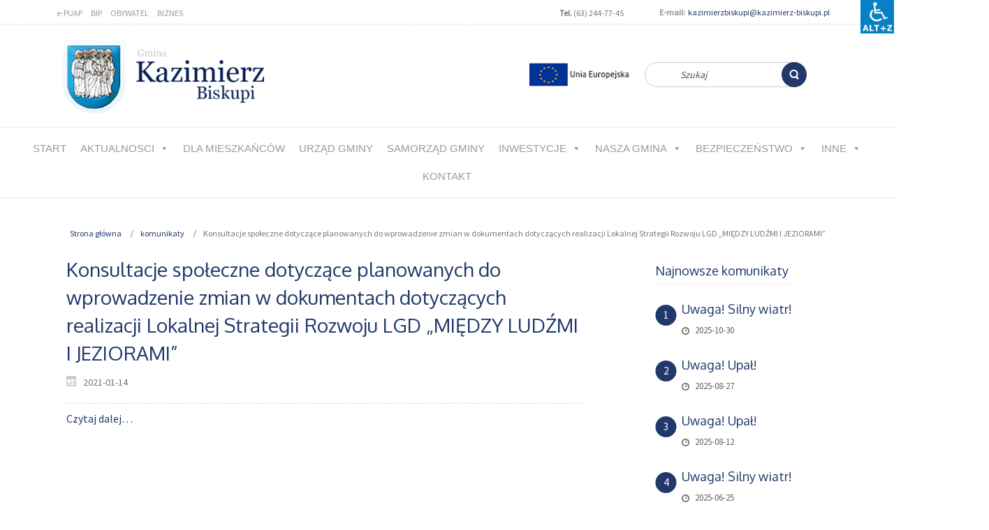

--- FILE ---
content_type: text/html; charset=UTF-8
request_url: https://kazimierz-biskupi.pl/2021/01/14/konsultacje-spoleczne-dotyczace-planowanych-do-wprowadzenie-zmian-w-dokumentach-dotyczacych-realizacji-lokalnej-strategii-rozwoju-lgd-miedzy-ludzmi-i-jeziorami/
body_size: 14597
content:
<!DOCTYPE html>
<html dir="ltr" lang="pl-PL">
<head>
    <meta charset="UTF-8" />
    
    <link rel="pingback" href="https://kazimierz-biskupi.pl/xmlrpc.php" />
    <script>
    var themeHasJQuery = !!window.jQuery;
</script>
<script src="https://kazimierz-biskupi.pl/wp-content/themes/k2_zapas21_11_20022/jquery.js?ver=1.0.937"></script>
<script>
    window._$ = jQuery.noConflict(themeHasJQuery);
</script>
    <meta name="viewport" content="width=device-width, initial-scale=1.0">
<!--[if lte IE 9]>
<link rel="stylesheet" type="text/css" href="https://kazimierz-biskupi.pl/wp-content/themes/k2_zapas21_11_20022/layout.ie.css" />
<script src="https://kazimierz-biskupi.pl/wp-content/themes/k2_zapas21_11_20022/layout.ie.js"></script>
<![endif]-->
<link class="" href='//fonts.googleapis.com/css?family=Oxygen:300,regular,700|Source+Sans+Pro:regular&subset=latin' rel='stylesheet' type='text/css'>
<script src="https://kazimierz-biskupi.pl/wp-content/themes/k2_zapas21_11_20022/layout.core.js"></script>
<script src="https://kazimierz-biskupi.pl/wp-content/themes/k2_zapas21_11_20022/CloudZoom.js?ver=1.0.937" type="text/javascript"></script>
    
    <title>Konsultacje społeczne dotyczące planowanych do wprowadzenie zmian w dokumentach dotyczących realizacji Lokalnej Strategii Rozwoju LGD &#8222;MIĘDZY LUDŹMI I JEZIORAMI&#8221; &#8211; Gmina Kazimierz Biskupi</title>
<meta name='robots' content='max-image-preview:large' />
<link rel='dns-prefetch' href='//s.w.org' />
<link rel="alternate" type="application/rss+xml" title="Gmina Kazimierz Biskupi &raquo; Kanał z wpisami" href="https://kazimierz-biskupi.pl/feed/" />
<script type="text/javascript">
window._wpemojiSettings = {"baseUrl":"https:\/\/s.w.org\/images\/core\/emoji\/14.0.0\/72x72\/","ext":".png","svgUrl":"https:\/\/s.w.org\/images\/core\/emoji\/14.0.0\/svg\/","svgExt":".svg","source":{"wpemoji":"https:\/\/kazimierz-biskupi.pl\/wp-includes\/js\/wp-emoji.js?ver=6.0.11","twemoji":"https:\/\/kazimierz-biskupi.pl\/wp-includes\/js\/twemoji.js?ver=6.0.11"}};
/**
 * @output wp-includes/js/wp-emoji-loader.js
 */

( function( window, document, settings ) {
	var src, ready, ii, tests;

	// Create a canvas element for testing native browser support of emoji.
	var canvas = document.createElement( 'canvas' );
	var context = canvas.getContext && canvas.getContext( '2d' );

	/**
	 * Checks if two sets of Emoji characters render the same visually.
	 *
	 * @since 4.9.0
	 *
	 * @private
	 *
	 * @param {number[]} set1 Set of Emoji character codes.
	 * @param {number[]} set2 Set of Emoji character codes.
	 *
	 * @return {boolean} True if the two sets render the same.
	 */
	function emojiSetsRenderIdentically( set1, set2 ) {
		var stringFromCharCode = String.fromCharCode;

		// Cleanup from previous test.
		context.clearRect( 0, 0, canvas.width, canvas.height );
		context.fillText( stringFromCharCode.apply( this, set1 ), 0, 0 );
		var rendered1 = canvas.toDataURL();

		// Cleanup from previous test.
		context.clearRect( 0, 0, canvas.width, canvas.height );
		context.fillText( stringFromCharCode.apply( this, set2 ), 0, 0 );
		var rendered2 = canvas.toDataURL();

		return rendered1 === rendered2;
	}

	/**
	 * Detects if the browser supports rendering emoji or flag emoji.
	 *
	 * Flag emoji are a single glyph made of two characters, so some browsers
	 * (notably, Firefox OS X) don't support them.
	 *
	 * @since 4.2.0
	 *
	 * @private
	 *
	 * @param {string} type Whether to test for support of "flag" or "emoji".
	 *
	 * @return {boolean} True if the browser can render emoji, false if it cannot.
	 */
	function browserSupportsEmoji( type ) {
		var isIdentical;

		if ( ! context || ! context.fillText ) {
			return false;
		}

		/*
		 * Chrome on OS X added native emoji rendering in M41. Unfortunately,
		 * it doesn't work when the font is bolder than 500 weight. So, we
		 * check for bold rendering support to avoid invisible emoji in Chrome.
		 */
		context.textBaseline = 'top';
		context.font = '600 32px Arial';

		switch ( type ) {
			case 'flag':
				/*
				 * Test for Transgender flag compatibility. This flag is shortlisted for the Emoji 13 spec,
				 * but has landed in Twemoji early, so we can add support for it, too.
				 *
				 * To test for support, we try to render it, and compare the rendering to how it would look if
				 * the browser doesn't render it correctly (white flag emoji + transgender symbol).
				 */
				isIdentical = emojiSetsRenderIdentically(
					[ 0x1F3F3, 0xFE0F, 0x200D, 0x26A7, 0xFE0F ],
					[ 0x1F3F3, 0xFE0F, 0x200B, 0x26A7, 0xFE0F ]
				);

				if ( isIdentical ) {
					return false;
				}

				/*
				 * Test for UN flag compatibility. This is the least supported of the letter locale flags,
				 * so gives us an easy test for full support.
				 *
				 * To test for support, we try to render it, and compare the rendering to how it would look if
				 * the browser doesn't render it correctly ([U] + [N]).
				 */
				isIdentical = emojiSetsRenderIdentically(
					[ 0xD83C, 0xDDFA, 0xD83C, 0xDDF3 ],
					[ 0xD83C, 0xDDFA, 0x200B, 0xD83C, 0xDDF3 ]
				);

				if ( isIdentical ) {
					return false;
				}

				/*
				 * Test for English flag compatibility. England is a country in the United Kingdom, it
				 * does not have a two letter locale code but rather an five letter sub-division code.
				 *
				 * To test for support, we try to render it, and compare the rendering to how it would look if
				 * the browser doesn't render it correctly (black flag emoji + [G] + [B] + [E] + [N] + [G]).
				 */
				isIdentical = emojiSetsRenderIdentically(
					[ 0xD83C, 0xDFF4, 0xDB40, 0xDC67, 0xDB40, 0xDC62, 0xDB40, 0xDC65, 0xDB40, 0xDC6E, 0xDB40, 0xDC67, 0xDB40, 0xDC7F ],
					[ 0xD83C, 0xDFF4, 0x200B, 0xDB40, 0xDC67, 0x200B, 0xDB40, 0xDC62, 0x200B, 0xDB40, 0xDC65, 0x200B, 0xDB40, 0xDC6E, 0x200B, 0xDB40, 0xDC67, 0x200B, 0xDB40, 0xDC7F ]
				);

				return ! isIdentical;
			case 'emoji':
				/*
				 * Why can't we be friends? Everyone can now shake hands in emoji, regardless of skin tone!
				 *
				 * To test for Emoji 14.0 support, try to render a new emoji: Handshake: Light Skin Tone, Dark Skin Tone.
				 *
				 * The Handshake: Light Skin Tone, Dark Skin Tone emoji is a ZWJ sequence combining 🫱 Rightwards Hand,
				 * 🏻 Light Skin Tone, a Zero Width Joiner, 🫲 Leftwards Hand, and 🏿 Dark Skin Tone.
				 *
				 * 0x1FAF1 == Rightwards Hand
				 * 0x1F3FB == Light Skin Tone
				 * 0x200D == Zero-Width Joiner (ZWJ) that links the code points for the new emoji or
				 * 0x200B == Zero-Width Space (ZWS) that is rendered for clients not supporting the new emoji.
				 * 0x1FAF2 == Leftwards Hand
				 * 0x1F3FF == Dark Skin Tone.
				 *
				 * When updating this test for future Emoji releases, ensure that individual emoji that make up the
				 * sequence come from older emoji standards.
				 */
				isIdentical = emojiSetsRenderIdentically(
					[0x1FAF1, 0x1F3FB, 0x200D, 0x1FAF2, 0x1F3FF],
					[0x1FAF1, 0x1F3FB, 0x200B, 0x1FAF2, 0x1F3FF]
				);

				return ! isIdentical;
		}

		return false;
	}

	/**
	 * Adds a script to the head of the document.
	 *
	 * @ignore
	 *
	 * @since 4.2.0
	 *
	 * @param {Object} src The url where the script is located.
	 * @return {void}
	 */
	function addScript( src ) {
		var script = document.createElement( 'script' );

		script.src = src;
		script.defer = script.type = 'text/javascript';
		document.getElementsByTagName( 'head' )[0].appendChild( script );
	}

	tests = Array( 'flag', 'emoji' );

	settings.supports = {
		everything: true,
		everythingExceptFlag: true
	};

	/*
	 * Tests the browser support for flag emojis and other emojis, and adjusts the
	 * support settings accordingly.
	 */
	for( ii = 0; ii < tests.length; ii++ ) {
		settings.supports[ tests[ ii ] ] = browserSupportsEmoji( tests[ ii ] );

		settings.supports.everything = settings.supports.everything && settings.supports[ tests[ ii ] ];

		if ( 'flag' !== tests[ ii ] ) {
			settings.supports.everythingExceptFlag = settings.supports.everythingExceptFlag && settings.supports[ tests[ ii ] ];
		}
	}

	settings.supports.everythingExceptFlag = settings.supports.everythingExceptFlag && ! settings.supports.flag;

	// Sets DOMReady to false and assigns a ready function to settings.
	settings.DOMReady = false;
	settings.readyCallback = function() {
		settings.DOMReady = true;
	};

	// When the browser can not render everything we need to load a polyfill.
	if ( ! settings.supports.everything ) {
		ready = function() {
			settings.readyCallback();
		};

		/*
		 * Cross-browser version of adding a dom ready event.
		 */
		if ( document.addEventListener ) {
			document.addEventListener( 'DOMContentLoaded', ready, false );
			window.addEventListener( 'load', ready, false );
		} else {
			window.attachEvent( 'onload', ready );
			document.attachEvent( 'onreadystatechange', function() {
				if ( 'complete' === document.readyState ) {
					settings.readyCallback();
				}
			} );
		}

		src = settings.source || {};

		if ( src.concatemoji ) {
			addScript( src.concatemoji );
		} else if ( src.wpemoji && src.twemoji ) {
			addScript( src.twemoji );
			addScript( src.wpemoji );
		}
	}

} )( window, document, window._wpemojiSettings );
</script>
<style type="text/css">
img.wp-smiley,
img.emoji {
	display: inline !important;
	border: none !important;
	box-shadow: none !important;
	height: 1em !important;
	width: 1em !important;
	margin: 0 0.07em !important;
	vertical-align: -0.1em !important;
	background: none !important;
	padding: 0 !important;
}
</style>
	<link rel='stylesheet' id='wp-block-library-css'  href='https://kazimierz-biskupi.pl/wp-includes/css/dist/block-library/style.css?ver=6.0.11' type='text/css' media='all' />
<style id='global-styles-inline-css' type='text/css'>
body{--wp--preset--color--black: #000000;--wp--preset--color--cyan-bluish-gray: #abb8c3;--wp--preset--color--white: #ffffff;--wp--preset--color--pale-pink: #f78da7;--wp--preset--color--vivid-red: #cf2e2e;--wp--preset--color--luminous-vivid-orange: #ff6900;--wp--preset--color--luminous-vivid-amber: #fcb900;--wp--preset--color--light-green-cyan: #7bdcb5;--wp--preset--color--vivid-green-cyan: #00d084;--wp--preset--color--pale-cyan-blue: #8ed1fc;--wp--preset--color--vivid-cyan-blue: #0693e3;--wp--preset--color--vivid-purple: #9b51e0;--wp--preset--gradient--vivid-cyan-blue-to-vivid-purple: linear-gradient(135deg,rgba(6,147,227,1) 0%,rgb(155,81,224) 100%);--wp--preset--gradient--light-green-cyan-to-vivid-green-cyan: linear-gradient(135deg,rgb(122,220,180) 0%,rgb(0,208,130) 100%);--wp--preset--gradient--luminous-vivid-amber-to-luminous-vivid-orange: linear-gradient(135deg,rgba(252,185,0,1) 0%,rgba(255,105,0,1) 100%);--wp--preset--gradient--luminous-vivid-orange-to-vivid-red: linear-gradient(135deg,rgba(255,105,0,1) 0%,rgb(207,46,46) 100%);--wp--preset--gradient--very-light-gray-to-cyan-bluish-gray: linear-gradient(135deg,rgb(238,238,238) 0%,rgb(169,184,195) 100%);--wp--preset--gradient--cool-to-warm-spectrum: linear-gradient(135deg,rgb(74,234,220) 0%,rgb(151,120,209) 20%,rgb(207,42,186) 40%,rgb(238,44,130) 60%,rgb(251,105,98) 80%,rgb(254,248,76) 100%);--wp--preset--gradient--blush-light-purple: linear-gradient(135deg,rgb(255,206,236) 0%,rgb(152,150,240) 100%);--wp--preset--gradient--blush-bordeaux: linear-gradient(135deg,rgb(254,205,165) 0%,rgb(254,45,45) 50%,rgb(107,0,62) 100%);--wp--preset--gradient--luminous-dusk: linear-gradient(135deg,rgb(255,203,112) 0%,rgb(199,81,192) 50%,rgb(65,88,208) 100%);--wp--preset--gradient--pale-ocean: linear-gradient(135deg,rgb(255,245,203) 0%,rgb(182,227,212) 50%,rgb(51,167,181) 100%);--wp--preset--gradient--electric-grass: linear-gradient(135deg,rgb(202,248,128) 0%,rgb(113,206,126) 100%);--wp--preset--gradient--midnight: linear-gradient(135deg,rgb(2,3,129) 0%,rgb(40,116,252) 100%);--wp--preset--duotone--dark-grayscale: url('#wp-duotone-dark-grayscale');--wp--preset--duotone--grayscale: url('#wp-duotone-grayscale');--wp--preset--duotone--purple-yellow: url('#wp-duotone-purple-yellow');--wp--preset--duotone--blue-red: url('#wp-duotone-blue-red');--wp--preset--duotone--midnight: url('#wp-duotone-midnight');--wp--preset--duotone--magenta-yellow: url('#wp-duotone-magenta-yellow');--wp--preset--duotone--purple-green: url('#wp-duotone-purple-green');--wp--preset--duotone--blue-orange: url('#wp-duotone-blue-orange');--wp--preset--font-size--small: 13px;--wp--preset--font-size--medium: 20px;--wp--preset--font-size--large: 36px;--wp--preset--font-size--x-large: 42px;}.has-black-color{color: var(--wp--preset--color--black) !important;}.has-cyan-bluish-gray-color{color: var(--wp--preset--color--cyan-bluish-gray) !important;}.has-white-color{color: var(--wp--preset--color--white) !important;}.has-pale-pink-color{color: var(--wp--preset--color--pale-pink) !important;}.has-vivid-red-color{color: var(--wp--preset--color--vivid-red) !important;}.has-luminous-vivid-orange-color{color: var(--wp--preset--color--luminous-vivid-orange) !important;}.has-luminous-vivid-amber-color{color: var(--wp--preset--color--luminous-vivid-amber) !important;}.has-light-green-cyan-color{color: var(--wp--preset--color--light-green-cyan) !important;}.has-vivid-green-cyan-color{color: var(--wp--preset--color--vivid-green-cyan) !important;}.has-pale-cyan-blue-color{color: var(--wp--preset--color--pale-cyan-blue) !important;}.has-vivid-cyan-blue-color{color: var(--wp--preset--color--vivid-cyan-blue) !important;}.has-vivid-purple-color{color: var(--wp--preset--color--vivid-purple) !important;}.has-black-background-color{background-color: var(--wp--preset--color--black) !important;}.has-cyan-bluish-gray-background-color{background-color: var(--wp--preset--color--cyan-bluish-gray) !important;}.has-white-background-color{background-color: var(--wp--preset--color--white) !important;}.has-pale-pink-background-color{background-color: var(--wp--preset--color--pale-pink) !important;}.has-vivid-red-background-color{background-color: var(--wp--preset--color--vivid-red) !important;}.has-luminous-vivid-orange-background-color{background-color: var(--wp--preset--color--luminous-vivid-orange) !important;}.has-luminous-vivid-amber-background-color{background-color: var(--wp--preset--color--luminous-vivid-amber) !important;}.has-light-green-cyan-background-color{background-color: var(--wp--preset--color--light-green-cyan) !important;}.has-vivid-green-cyan-background-color{background-color: var(--wp--preset--color--vivid-green-cyan) !important;}.has-pale-cyan-blue-background-color{background-color: var(--wp--preset--color--pale-cyan-blue) !important;}.has-vivid-cyan-blue-background-color{background-color: var(--wp--preset--color--vivid-cyan-blue) !important;}.has-vivid-purple-background-color{background-color: var(--wp--preset--color--vivid-purple) !important;}.has-black-border-color{border-color: var(--wp--preset--color--black) !important;}.has-cyan-bluish-gray-border-color{border-color: var(--wp--preset--color--cyan-bluish-gray) !important;}.has-white-border-color{border-color: var(--wp--preset--color--white) !important;}.has-pale-pink-border-color{border-color: var(--wp--preset--color--pale-pink) !important;}.has-vivid-red-border-color{border-color: var(--wp--preset--color--vivid-red) !important;}.has-luminous-vivid-orange-border-color{border-color: var(--wp--preset--color--luminous-vivid-orange) !important;}.has-luminous-vivid-amber-border-color{border-color: var(--wp--preset--color--luminous-vivid-amber) !important;}.has-light-green-cyan-border-color{border-color: var(--wp--preset--color--light-green-cyan) !important;}.has-vivid-green-cyan-border-color{border-color: var(--wp--preset--color--vivid-green-cyan) !important;}.has-pale-cyan-blue-border-color{border-color: var(--wp--preset--color--pale-cyan-blue) !important;}.has-vivid-cyan-blue-border-color{border-color: var(--wp--preset--color--vivid-cyan-blue) !important;}.has-vivid-purple-border-color{border-color: var(--wp--preset--color--vivid-purple) !important;}.has-vivid-cyan-blue-to-vivid-purple-gradient-background{background: var(--wp--preset--gradient--vivid-cyan-blue-to-vivid-purple) !important;}.has-light-green-cyan-to-vivid-green-cyan-gradient-background{background: var(--wp--preset--gradient--light-green-cyan-to-vivid-green-cyan) !important;}.has-luminous-vivid-amber-to-luminous-vivid-orange-gradient-background{background: var(--wp--preset--gradient--luminous-vivid-amber-to-luminous-vivid-orange) !important;}.has-luminous-vivid-orange-to-vivid-red-gradient-background{background: var(--wp--preset--gradient--luminous-vivid-orange-to-vivid-red) !important;}.has-very-light-gray-to-cyan-bluish-gray-gradient-background{background: var(--wp--preset--gradient--very-light-gray-to-cyan-bluish-gray) !important;}.has-cool-to-warm-spectrum-gradient-background{background: var(--wp--preset--gradient--cool-to-warm-spectrum) !important;}.has-blush-light-purple-gradient-background{background: var(--wp--preset--gradient--blush-light-purple) !important;}.has-blush-bordeaux-gradient-background{background: var(--wp--preset--gradient--blush-bordeaux) !important;}.has-luminous-dusk-gradient-background{background: var(--wp--preset--gradient--luminous-dusk) !important;}.has-pale-ocean-gradient-background{background: var(--wp--preset--gradient--pale-ocean) !important;}.has-electric-grass-gradient-background{background: var(--wp--preset--gradient--electric-grass) !important;}.has-midnight-gradient-background{background: var(--wp--preset--gradient--midnight) !important;}.has-small-font-size{font-size: var(--wp--preset--font-size--small) !important;}.has-medium-font-size{font-size: var(--wp--preset--font-size--medium) !important;}.has-large-font-size{font-size: var(--wp--preset--font-size--large) !important;}.has-x-large-font-size{font-size: var(--wp--preset--font-size--x-large) !important;}
</style>
<link rel='stylesheet' id='owl-carousel-css'  href='https://kazimierz-biskupi.pl/wp-content/plugins/blog-designer-pack-pro/assets/css/owl.carousel.min.css?ver=1.5' type='text/css' media='all' />
<link rel='stylesheet' id='font-awesome-css'  href='https://kazimierz-biskupi.pl/wp-content/plugins/blog-designer-pack-pro/assets/css/font-awesome.min.css?ver=1.5' type='text/css' media='all' />
<link rel='stylesheet' id='bdpp-public-style-css'  href='https://kazimierz-biskupi.pl/wp-content/plugins/blog-designer-pack-pro/assets/css/bdpp-public.css?ver=1.5' type='text/css' media='all' />
<link rel='stylesheet' id='wpah-front-styles-css'  href='https://kazimierz-biskupi.pl/wp-content/plugins/wp-accessibility-helper-pro/assets/css/wp-accessibility-helper.min.css?ver=6.0.11' type='text/css' media='all' />
<link rel='stylesheet' id='megamenu-css'  href='https://kazimierz-biskupi.pl/wp-content/uploads/maxmegamenu/style.css?ver=7f2e47' type='text/css' media='all' />
<link rel='stylesheet' id='dashicons-css'  href='https://kazimierz-biskupi.pl/wp-includes/css/dashicons.css?ver=6.0.11' type='text/css' media='all' />
<link rel='stylesheet' id='spu-public-css-css'  href='https://kazimierz-biskupi.pl/wp-content/plugins/popups/public/assets/css/public.css?ver=1.9.3.8' type='text/css' media='all' />
<style id='akismet-widget-style-inline-css' type='text/css'>

			.a-stats {
				--akismet-color-mid-green: #357b49;
				--akismet-color-white: #fff;
				--akismet-color-light-grey: #f6f7f7;

				max-width: 350px;
				width: auto;
			}

			.a-stats * {
				all: unset;
				box-sizing: border-box;
			}

			.a-stats strong {
				font-weight: 600;
			}

			.a-stats a.a-stats__link,
			.a-stats a.a-stats__link:visited,
			.a-stats a.a-stats__link:active {
				background: var(--akismet-color-mid-green);
				border: none;
				box-shadow: none;
				border-radius: 8px;
				color: var(--akismet-color-white);
				cursor: pointer;
				display: block;
				font-family: -apple-system, BlinkMacSystemFont, 'Segoe UI', 'Roboto', 'Oxygen-Sans', 'Ubuntu', 'Cantarell', 'Helvetica Neue', sans-serif;
				font-weight: 500;
				padding: 12px;
				text-align: center;
				text-decoration: none;
				transition: all 0.2s ease;
			}

			/* Extra specificity to deal with TwentyTwentyOne focus style */
			.widget .a-stats a.a-stats__link:focus {
				background: var(--akismet-color-mid-green);
				color: var(--akismet-color-white);
				text-decoration: none;
			}

			.a-stats a.a-stats__link:hover {
				filter: brightness(110%);
				box-shadow: 0 4px 12px rgba(0, 0, 0, 0.06), 0 0 2px rgba(0, 0, 0, 0.16);
			}

			.a-stats .count {
				color: var(--akismet-color-white);
				display: block;
				font-size: 1.5em;
				line-height: 1.4;
				padding: 0 13px;
				white-space: nowrap;
			}
		
</style>
<link rel='stylesheet' id='theme-bootstrap-css'  href='//kazimierz-biskupi.pl/wp-content/themes/k2_zapas21_11_20022/bootstrap.css?ver=1.0.937' type='text/css' media='all' />
<link rel='stylesheet' id='theme-style-css'  href='//kazimierz-biskupi.pl/wp-content/themes/k2_zapas21_11_20022/style.css?ver=1.0.937' type='text/css' media='all' />
<script type='text/javascript' src='https://kazimierz-biskupi.pl/wp-includes/js/jquery/jquery.js?ver=3.6.0' id='jquery-core-js'></script>
<script type='text/javascript' src='https://kazimierz-biskupi.pl/wp-includes/js/jquery/jquery-migrate.js?ver=3.3.2' id='jquery-migrate-js'></script>
<script type='text/javascript' src='//kazimierz-biskupi.pl/wp-content/themes/k2_zapas21_11_20022/bootstrap.min.js?ver=1.0.937' id='theme-bootstrap-js'></script>
<script type='text/javascript' src='//kazimierz-biskupi.pl/wp-content/themes/k2_zapas21_11_20022/script.js?ver=1.0.937' id='theme-script-js'></script>
<link rel="https://api.w.org/" href="https://kazimierz-biskupi.pl/wp-json/" /><link rel="alternate" type="application/json" href="https://kazimierz-biskupi.pl/wp-json/wp/v2/posts/4869" /><link rel="EditURI" type="application/rsd+xml" title="RSD" href="https://kazimierz-biskupi.pl/xmlrpc.php?rsd" />
<link rel="wlwmanifest" type="application/wlwmanifest+xml" href="https://kazimierz-biskupi.pl/wp-includes/wlwmanifest.xml" /> 
<link rel="canonical" href="https://kazimierz-biskupi.pl/2021/01/14/konsultacje-spoleczne-dotyczace-planowanych-do-wprowadzenie-zmian-w-dokumentach-dotyczacych-realizacji-lokalnej-strategii-rozwoju-lgd-miedzy-ludzmi-i-jeziorami/" />
<link rel='shortlink' href='https://kazimierz-biskupi.pl/?p=4869' />
<link rel="alternate" type="application/json+oembed" href="https://kazimierz-biskupi.pl/wp-json/oembed/1.0/embed?url=https%3A%2F%2Fkazimierz-biskupi.pl%2F2021%2F01%2F14%2Fkonsultacje-spoleczne-dotyczace-planowanych-do-wprowadzenie-zmian-w-dokumentach-dotyczacych-realizacji-lokalnej-strategii-rozwoju-lgd-miedzy-ludzmi-i-jeziorami%2F" />
<link rel="alternate" type="text/xml+oembed" href="https://kazimierz-biskupi.pl/wp-json/oembed/1.0/embed?url=https%3A%2F%2Fkazimierz-biskupi.pl%2F2021%2F01%2F14%2Fkonsultacje-spoleczne-dotyczace-planowanych-do-wprowadzenie-zmian-w-dokumentach-dotyczacych-realizacji-lokalnej-strategii-rozwoju-lgd-miedzy-ludzmi-i-jeziorami%2F&#038;format=xml" />
<script>window.wpJQuery = window.jQuery;</script><style type="text/css">
.bdpp-post-grid-wrap.bdpp-design-8 .thedate {
  
	 background: #F2BD65;
}

.bdpp-load-more {
  
    border: 1px solid #20386a;
}

.bdpp-post-widget-wrap.bdpp-design-7 .bdpp-post-count {
    background: #20386a;
}
.bdpp-post-title a {
	font-size: 18px;}
.bdpp-post-carousel-wrap .owl-nav .owl-prev {
	background: #20386a;}

.bdpp-post-carousel-wrap.bdpp-design-12 .bdpp-post-cats a {
	background:#F2BD65;}

.bdpp-post-carousel-wrap .owl-nav .owl-next, .bdpp-post-carousel-wrap .owl-nav .owl-prev {
	background: #20386a;}
.bdpp-post-carousel-wrap .owl-nav .owl-prev:focus{background:#0777a3;}
.bdpp-post-carousel-wrap .owl-nav .owl-next:focus{background:#0777a3;}
</style>
<style id="sccss">/* Enter Your Custom CSS Here */
.entry-author-link,
.entry-permalink,
.entry-meta
{
display: none !important
}
.byline {
     display: none !important
 }
 .author.vcard {
     display: none !important
 }

#pojo-a11y-toolbar .pojo-a11y-toolbar-toggle a {
    background-color: #20386a;
}</style><style type="text/css">/** Mega Menu CSS: fs **/</style>
    
</head>
<body class="post-template-default single single-post postid-4869 single-format-standard  hfeed bootstrap bd-body-6 bd-pagebackground bd-margins chrome osx wp-accessibility-helper accessibility-contrast_mode_on wah_fstype_script accessibility-underline-setup accessibility-location-right wahpro-standart-sidebar mega-menu-primary-menu-2 mega-menu-top-menu-2 post-template">
<header class=" bd-headerarea-1 bd-margins">
        <div class=" bd-layoutbox-15 hidden-sm hidden-xs bd-no-margins clearfix">
    <div class="bd-container-inner">
            
    <div class=" bd-topmenu-2" data-responsive-menu="true">
        
            <div class=" bd-responsivemenu-7 collapse-button">
    <div class="bd-container-inner">
        <div class="bd-menuitem-105 ">
            <a  data-toggle="collapse"
                data-target=".bd-topmenu-2 .collapse-button + .navbar-collapse"
                href="#" onclick="return false;">
                    <span></span>
            </a>
        </div>
    </div>
</div>
            <div class="navbar-collapse collapse">
            
            <div class=" bd-horizontalmenu-18 clearfix">
                <div class="bd-container-inner">
                
<ul class=" bd-menu-39 nav nav-pills navbar-left">
    <li class=" bd-menuitem-101 align-bottom-left menu-flyout">
    <a class=" "  href="https://epuap.gov.pl/wps/portal">
        <span>
            e-PUAP        </span>
    </a>    </li>
    
<li class=" bd-menuitem-101 align-bottom-left menu-flyout">
    <a class=" "  href="http://bip.kazimierz-biskupi.pl">
        <span>
            BIP        </span>
    </a>    </li>
    
<li class=" bd-menuitem-101 align-bottom-left menu-flyout">
    <a class=" "  href="https://obywatel.gov.pl/">
        <span>
            OBYWATEL        </span>
    </a>    </li>
    
<li class=" bd-menuitem-101 align-bottom-left menu-flyout">
    <a class=" "  href="https://www.biznes.gov.pl/pl">
        <span>
            BIZNES        </span>
    </a>    </li>
    
</ul>                </div>
            </div>
            
        
            </div>
    </div>
    
	
			
		<div class=" bd-layoutbox-28 bd-no-margins clearfix">
    <div class="bd-container-inner">
        <section class=" bd-section-11 bd-tagstyles" id="section4" data-section-title="Two Columns">
    <div class="bd-container-inner bd-margins clearfix">
        <div class=" bd-layoutcontainer-40 bd-page-width  bd-columns bd-no-margins">
    <div class="bd-container-inner">
        <div class="container-fluid">
            <div class="row 
 bd-row-flex 
 bd-row-align-top">
                <div class=" bd-columnwrapper-128 
 col-lg-4
 col-md-4
 col-sm-4">
    <div class="bd-layoutcolumn-128 bd-column" ><div class="bd-vertical-align-wrapper"><p class=" bd-textblock-35 bd-content-element">
    <b>Tel.</b>&nbsp;(63) 244-77-45<br></p></div></div>
</div>
	
		<div class=" bd-columnwrapper-130 
 col-lg-8
 col-md-8
 col-sm-8">
    <div class="bd-layoutcolumn-130 bd-column" ><div class="bd-vertical-align-wrapper"><p class=" bd-textblock-37 bd-content-element">
    <b>&nbsp;E-mail:</b>&nbsp; <a href="mailto:kazimierzbiskupi@kazimierz-biskupi.pl" style="font-size:12px;" data-wahfont="12" role="link" draggable="false">kazimierzbiskupi@kazimierz-biskupi.pl</a></p></div></div>
</div>
            </div>
        </div>
    </div>
</div>
    </div>
</section>
    </div>
</div>
    </div>
</div>
	
		<div class=" bd-layoutbox-20 bd-no-margins clearfix">
    <div class="bd-container-inner">
        <form id="search-12" class=" bd-search-12 hidden-sm hidden-xs bd-no-margins form-inline" method="get" name="searchform" action="https://kazimierz-biskupi.pl/">
    <div class="bd-container-inner">
        <div class="bd-search-wrapper">
            
                <input name="s" type="text" class=" bd-bootstrapinput-13 form-control" value="" placeholder="Szukaj">
                <a href="#" class="bd-icon-117 bd-icon " link-disable="true"></a>
        </div>
    </div>
    <input type="hidden" name="post_type" value="post" />    <script>
        (function (jQuery, $) {
            jQuery('.bd-search-12 .bd-icon-117').on('click', function (e) {
                e.preventDefault();
                jQuery('#search-12').submit();
            });
        })(window._$, window._$);
    </script>
</form>
	
			
		
<a class=" bd-logo-2 bd-no-margins" href="http://nowa.kazimierz-biskupi.pl">
<img class=" bd-imagestyles" src="https://kazimierz-biskupi.pl/wp-content/themes/k2_zapas21_11_20022/images/66b8ef8bcae945141dfb8461e21bcaf2_logo.png" alt="Gmina Kazimierz Biskupi">
</a>
	
		<a class="bd-imagelink-6 hidden-xs  bd-own-margins "  href="http://kazimierz-biskupi.pl/2019/11/18/projekty-realizowane-we-wspolpracy-z-eu/">
<img class=" bd-imagestyles" src="https://kazimierz-biskupi.pl/wp-content/themes/k2_zapas21_11_20022/images/6ec4d9ffb30ede4aec2768f5ac8324bf_projketyUE.png"
 alt="Zobacz projekty UE">
</a>
    </div>
</div>
	
		<div  class=" bd-sidebar-27 clearfix" data-position="Area-21"><div class=" bd-block bd-own-margins widget widget_maxmegamenu" id="maxmegamenu-4" data-block-id="maxmegamenu-4">
        <div class=" bd-blockcontent bd-tagstyles ">
<div id="mega-menu-wrap-primary-menu-2" class="mega-menu-wrap"><div class="mega-menu-toggle"><div class="mega-toggle-blocks-left"></div><div class="mega-toggle-blocks-center"><div class='mega-toggle-block mega-menu-toggle-block mega-toggle-block-1' id='mega-toggle-block-1' tabindex='0'><span class='mega-toggle-label' role='button' aria-expanded='false'><span class='mega-toggle-label-closed'>MENU</span><span class='mega-toggle-label-open'>MENU</span></span></div></div><div class="mega-toggle-blocks-right"></div></div><ul id="mega-menu-primary-menu-2" class="mega-menu max-mega-menu mega-menu-horizontal mega-no-js" data-event="hover_intent" data-effect="fade_up" data-effect-speed="200" data-effect-mobile="disabled" data-effect-speed-mobile="0" data-mobile-force-width="body" data-second-click="close" data-document-click="collapse" data-vertical-behaviour="accordion" data-breakpoint="800" data-unbind="false" data-mobile-state="collapse_all" data-mobile-direction="vertical" data-hover-intent-timeout="300" data-hover-intent-interval="100"><li class="mega-menu-item mega-menu-item-type-post_type mega-menu-item-object-page mega-menu-item-home mega-align-bottom-left mega-menu-flyout mega-menu-item-3778" id="mega-menu-item-3778"><a class="mega-menu-link" href="https://kazimierz-biskupi.pl/" tabindex="0">Start</a></li><li class="mega-menu-item mega-menu-item-type-taxonomy mega-menu-item-object-category mega-menu-item-has-children mega-align-bottom-left mega-menu-flyout mega-menu-item-3781" id="mega-menu-item-3781"><a class="mega-menu-link" href="https://kazimierz-biskupi.pl/category/aktualnosci/" aria-expanded="false" tabindex="0">aktualnosci<span class="mega-indicator" aria-hidden="true"></span></a>
<ul class="mega-sub-menu">
<li class="mega-menu-item mega-menu-item-type-taxonomy mega-menu-item-object-category mega-current-post-ancestor mega-current-menu-parent mega-current-post-parent mega-menu-item-3780" id="mega-menu-item-3780"><a class="mega-menu-link" href="https://kazimierz-biskupi.pl/category/komunikaty/">komunikaty</a></li></ul>
</li><li class="mega-menu-item mega-menu-item-type-post_type mega-menu-item-object-post mega-align-bottom-left mega-menu-flyout mega-menu-item-3783" id="mega-menu-item-3783"><a class="mega-menu-link" href="https://kazimierz-biskupi.pl/2019/10/17/dotacje-ue/" tabindex="0">Dla MIESZKAŃCÓW</a></li><li class="mega-menu-item mega-menu-item-type-post_type mega-menu-item-object-post mega-align-bottom-left mega-menu-flyout mega-menu-item-3784" id="mega-menu-item-3784"><a class="mega-menu-link" href="https://kazimierz-biskupi.pl/2019/10/17/urzad-gminy/" tabindex="0">URZĄD GMINY</a></li><li class="mega-menu-item mega-menu-item-type-post_type mega-menu-item-object-post mega-align-bottom-left mega-menu-flyout mega-menu-item-3785" id="mega-menu-item-3785"><a class="mega-menu-link" href="https://kazimierz-biskupi.pl/2019/11/18/samorzad-gminy-kazimierz-biskupi-kadencja-2018-2023/" tabindex="0">Samorząd Gminy</a></li><li class="mega-menu-item mega-menu-item-type-taxonomy mega-menu-item-object-category mega-menu-item-has-children mega-align-bottom-left mega-menu-flyout mega-menu-item-3786" id="mega-menu-item-3786"><a class="mega-menu-link" href="https://kazimierz-biskupi.pl/category/inwestycje/" aria-expanded="false" tabindex="0">Inwestycje<span class="mega-indicator" aria-hidden="true"></span></a>
<ul class="mega-sub-menu">
<li class="mega-menu-item mega-menu-item-type-taxonomy mega-menu-item-object-category mega-menu-item-5697" id="mega-menu-item-5697"><a class="mega-menu-link" href="https://kazimierz-biskupi.pl/category/inwestycje/dofinansowania-woj-wielkopolskiego/">Dofinansowania woj. wielkopolskiego</a></li><li class="mega-menu-item mega-menu-item-type-taxonomy mega-menu-item-object-category mega-menu-item-has-children mega-menu-item-5255" id="mega-menu-item-5255"><a class="mega-menu-link" href="https://kazimierz-biskupi.pl/category/inwestycje/dofinansowania-rzadowe/" aria-expanded="false">dofinansowania rządowe<span class="mega-indicator" aria-hidden="true"></span></a>
	<ul class="mega-sub-menu">
<li class="mega-menu-item mega-menu-item-type-post_type mega-menu-item-object-post mega-menu-item-5271" id="mega-menu-item-5271"><a class="mega-menu-link" href="https://kazimierz-biskupi.pl/2022/05/31/rzadowy-fundusz-rozwoju-drog-2/">Rządowy Fundusz Rozwoju Dróg</a></li><li class="mega-menu-item mega-menu-item-type-taxonomy mega-menu-item-object-category mega-menu-item-6143" id="mega-menu-item-6143"><a class="mega-menu-link" href="https://kazimierz-biskupi.pl/category/inwestycje/dofinansowania-rzadowe/fundusz-rozwoju-przewozow-autobusowych/">FUNDUSZ ROZWOJU PRZEWOZÓW AUTOBUSOWYCH</a></li>	</ul>
</li><li class="mega-menu-item mega-menu-item-type-post_type mega-menu-item-object-page mega-menu-item-5634" id="mega-menu-item-5634"><a class="mega-menu-link" href="https://kazimierz-biskupi.pl/punkt-konsultacyjno-informacyjny-programu-czyste-powietrze/">Program „Czyste Powietrze”</a></li></ul>
</li><li class="mega-menu-item mega-menu-item-type-post_type mega-menu-item-object-post mega-menu-item-has-children mega-align-bottom-left mega-menu-flyout mega-menu-item-3788" id="mega-menu-item-3788"><a class="mega-menu-link" href="https://kazimierz-biskupi.pl/2019/11/04/lokalizacja/" aria-expanded="false" tabindex="0">NASZA GMINA<span class="mega-indicator" aria-hidden="true"></span></a>
<ul class="mega-sub-menu">
<li class="mega-menu-item mega-menu-item-type-post_type mega-menu-item-object-post mega-menu-item-3790" id="mega-menu-item-3790"><a class="mega-menu-link" href="https://kazimierz-biskupi.pl/2019/11/04/lokalizacja/">LOKALIZACJA</a></li><li class="mega-menu-item mega-menu-item-type-post_type mega-menu-item-object-post mega-menu-item-3789" id="mega-menu-item-3789"><a class="mega-menu-link" href="https://kazimierz-biskupi.pl/2019/11/04/historia-gminy/">HISTORIA GMINY</a></li><li class="mega-menu-item mega-menu-item-type-post_type mega-menu-item-object-post mega-menu-item-has-children mega-menu-item-3791" id="mega-menu-item-3791"><a class="mega-menu-link" href="https://kazimierz-biskupi.pl/2019/10/18/turystyka-2/" aria-expanded="false">Turystyka<span class="mega-indicator" aria-hidden="true"></span></a>
	<ul class="mega-sub-menu">
<li class="mega-menu-item mega-menu-item-type-taxonomy mega-menu-item-object-category mega-menu-item-3831" id="mega-menu-item-3831"><a class="mega-menu-link" href="https://kazimierz-biskupi.pl/category/zabytki/">zabytki</a></li><li class="mega-menu-item mega-menu-item-type-taxonomy mega-menu-item-object-category mega-menu-item-3832" id="mega-menu-item-3832"><a class="mega-menu-link" href="https://kazimierz-biskupi.pl/category/miejsca-kultu/">miejsca kultu</a></li><li class="mega-menu-item mega-menu-item-type-taxonomy mega-menu-item-object-category mega-menu-item-3833" id="mega-menu-item-3833"><a class="mega-menu-link" href="https://kazimierz-biskupi.pl/category/przyroda/">przyroda</a></li>	</ul>
</li></ul>
</li><li class="mega-menu-item mega-menu-item-type-post_type mega-menu-item-object-post mega-menu-item-has-children mega-align-bottom-left mega-menu-flyout mega-menu-item-3796" id="mega-menu-item-3796"><a class="mega-menu-link" href="https://kazimierz-biskupi.pl/2019/10/18/bezpieczenstwo/" aria-expanded="false" tabindex="0">Bezpieczeństwo<span class="mega-indicator" aria-hidden="true"></span></a>
<ul class="mega-sub-menu">
<li class="mega-menu-item mega-menu-item-type-post_type mega-menu-item-object-post mega-menu-item-3797" id="mega-menu-item-3797"><a class="mega-menu-link" href="https://kazimierz-biskupi.pl/2019/11/04/dzielnicowi/">DZIELNICOWI</a></li><li class="mega-menu-item mega-menu-item-type-post_type mega-menu-item-object-post mega-menu-item-3798" id="mega-menu-item-3798"><a class="mega-menu-link" href="https://kazimierz-biskupi.pl/2019/11/04/ochotnicza-straz-pozarna-w-kazimierzu-biskupim/">OSP KB</a></li><li class="mega-menu-item mega-menu-item-type-post_type mega-menu-item-object-post mega-menu-item-3799" id="mega-menu-item-3799"><a class="mega-menu-link" href="https://kazimierz-biskupi.pl/2019/10/18/opieka-medyczna/">Opieka medyczna</a></li></ul>
</li><li class="mega-menu-item mega-menu-item-type-post_type mega-menu-item-object-post mega-menu-item-has-children mega-align-bottom-left mega-menu-flyout mega-menu-item-3795" id="mega-menu-item-3795"><a class="mega-menu-link" href="https://kazimierz-biskupi.pl/2019/10/17/inne/" aria-expanded="false" tabindex="0">Inne<span class="mega-indicator" aria-hidden="true"></span></a>
<ul class="mega-sub-menu">
<li class="mega-menu-item mega-menu-item-type-taxonomy mega-menu-item-object-category mega-menu-item-4147" id="mega-menu-item-4147"><a class="mega-menu-link" href="https://kazimierz-biskupi.pl/category/kultura/">Kultura</a></li><li class="mega-menu-item mega-menu-item-type-post_type mega-menu-item-object-post mega-menu-item-3801" id="mega-menu-item-3801"><a class="mega-menu-link" href="https://kazimierz-biskupi.pl/2019/10/18/sport/">Sport</a></li></ul>
</li><li class="mega-menu-item mega-menu-item-type-custom mega-menu-item-object-custom mega-align-bottom-left mega-menu-flyout mega-menu-item-3802" id="mega-menu-item-3802"><a class="mega-menu-link" href="#stopka" tabindex="0">kontakt</a></li></ul></div></div>
</div></div>	
		<div class=" bd-layoutbox-41 hidden-md hidden-sm hidden-xs hidden-lg bd-no-margins clearfix">
    <div class="bd-container-inner">
            <div class=" bd-flexalign-6 bd-no-margins bd-flexalign">
    <nav class=" bd-hmenu-2  bd-no-margins"  data-responsive-menu="true" data-responsive-levels="expand on click" data-responsive-type="offcanvas-shifted" data-offcanvas-delay="0ms" data-offcanvas-duration="700ms" data-offcanvas-timing-function="ease">
        
            <div class=" bd-menuoverlay-3 bd-menu-overlay"></div>
            <div class=" bd-responsivemenu-2 collapse-button">
    <div class="bd-container-inner">
        <div class="bd-menuitem-25 ">
            <a  data-toggle="collapse"
                data-target=".bd-hmenu-2 .collapse-button + .navbar-collapse"
                href="#" onclick="return false;">
                    <span>MENU</span>
            </a>
        </div>
    </div>
</div>
            <div class="navbar-collapse collapse width">
        
        <div class=" bd-horizontalmenu-3 clearfix">
            <div class="bd-container-inner">
            
            
<ul class=" bd-menu-5 nav nav-pills nav-center">
    <li class=" bd-menuitem-18 bd-toplevel-item align-bottom-left menu-flyout">
    <a class=" "  href="https://kazimierz-biskupi.pl/">
        <span>
            Start        </span>
    </a>    </li>
    
<li class=" bd-menuitem-18 bd-toplevel-item align-bottom-left menu-flyout bd-submenu-icon-only">
    <a class=" "  href="https://kazimierz-biskupi.pl/category/aktualnosci/">
        <span>
            aktualnosci        </span>
    </a>    
    <div class="bd-menu-6-popup ">
            <ul class="bd-menu-6  bd-no-margins  ">
        
            <li class=" bd-menuitem-19  bd-sub-item">
    
            <a class=" "  href="https://kazimierz-biskupi.pl/category/komunikaty/">
                <span>
                    komunikaty                </span>
            </a>
            </li>
    
    
            </ul>
        </div>
    
    </li>
    
<li class=" bd-menuitem-18 bd-toplevel-item align-bottom-left menu-flyout">
    <a class=" "  href="https://kazimierz-biskupi.pl/2019/10/17/dotacje-ue/">
        <span>
            Dla MIESZKAŃCÓW        </span>
    </a>    </li>
    
<li class=" bd-menuitem-18 bd-toplevel-item align-bottom-left menu-flyout">
    <a class=" "  href="https://kazimierz-biskupi.pl/2019/10/17/urzad-gminy/">
        <span>
            URZĄD GMINY        </span>
    </a>    </li>
    
<li class=" bd-menuitem-18 bd-toplevel-item align-bottom-left menu-flyout">
    <a class=" "  href="https://kazimierz-biskupi.pl/2019/11/18/samorzad-gminy-kazimierz-biskupi-kadencja-2018-2023/">
        <span>
            Samorząd Gminy        </span>
    </a>    </li>
    
<li class=" bd-menuitem-18 bd-toplevel-item align-bottom-left menu-flyout bd-submenu-icon-only">
    <a class=" "  href="https://kazimierz-biskupi.pl/category/inwestycje/">
        <span>
            Inwestycje        </span>
    </a>    
    <div class="bd-menu-6-popup ">
            <ul class="bd-menu-6  bd-no-margins  ">
        
            <li class=" bd-menuitem-19  bd-sub-item">
    
            <a class=" "  href="https://kazimierz-biskupi.pl/category/inwestycje/dofinansowania-woj-wielkopolskiego/">
                <span>
                    Dofinansowania woj. wielkopolskiego                </span>
            </a>
            </li>
    
    
    
            <li class=" bd-menuitem-19  bd-submenu-icon-only bd-sub-item">
    
            <a class=" "  href="https://kazimierz-biskupi.pl/category/inwestycje/dofinansowania-rzadowe/">
                <span>
                    dofinansowania rządowe                </span>
            </a>
    
    <div class="bd-menu-6-popup ">
            <ul class="bd-menu-6  bd-no-margins  ">
        
            <li class=" bd-menuitem-19  bd-sub-item">
    
            <a class=" "  href="https://kazimierz-biskupi.pl/2022/05/31/rzadowy-fundusz-rozwoju-drog-2/">
                <span>
                    Rządowy Fundusz Rozwoju Dróg                </span>
            </a>
            </li>
    
    
    
            <li class=" bd-menuitem-19  bd-sub-item">
    
            <a class=" "  href="https://kazimierz-biskupi.pl/category/inwestycje/dofinansowania-rzadowe/fundusz-rozwoju-przewozow-autobusowych/">
                <span>
                    FUNDUSZ ROZWOJU PRZEWOZÓW AUTOBUSOWYCH                </span>
            </a>
            </li>
    
    
            </ul>
        </div>
    
            </li>
    
    
    
            <li class=" bd-menuitem-19  bd-sub-item">
    
            <a class=" "  href="https://kazimierz-biskupi.pl/punkt-konsultacyjno-informacyjny-programu-czyste-powietrze/">
                <span>
                    Program „Czyste Powietrze”                </span>
            </a>
            </li>
    
    
            </ul>
        </div>
    
    </li>
    
<li class=" bd-menuitem-18 bd-toplevel-item align-bottom-left menu-flyout bd-submenu-icon-only">
    <a class=" "  href="https://kazimierz-biskupi.pl/2019/11/04/lokalizacja/">
        <span>
            NASZA GMINA        </span>
    </a>    
    <div class="bd-menu-6-popup ">
            <ul class="bd-menu-6  bd-no-margins  ">
        
            <li class=" bd-menuitem-19  bd-sub-item">
    
            <a class=" "  href="https://kazimierz-biskupi.pl/2019/11/04/lokalizacja/">
                <span>
                    LOKALIZACJA                </span>
            </a>
            </li>
    
    
    
            <li class=" bd-menuitem-19  bd-sub-item">
    
            <a class=" "  href="https://kazimierz-biskupi.pl/2019/11/04/historia-gminy/">
                <span>
                    HISTORIA GMINY                </span>
            </a>
            </li>
    
    
    
            <li class=" bd-menuitem-19  bd-submenu-icon-only bd-sub-item">
    
            <a class=" "  href="https://kazimierz-biskupi.pl/2019/10/18/turystyka-2/">
                <span>
                    Turystyka                </span>
            </a>
    
    <div class="bd-menu-6-popup ">
            <ul class="bd-menu-6  bd-no-margins  ">
        
            <li class=" bd-menuitem-19  bd-sub-item">
    
            <a class=" "  href="https://kazimierz-biskupi.pl/category/zabytki/">
                <span>
                    zabytki                </span>
            </a>
            </li>
    
    
    
            <li class=" bd-menuitem-19  bd-sub-item">
    
            <a class=" "  href="https://kazimierz-biskupi.pl/category/miejsca-kultu/">
                <span>
                    miejsca kultu                </span>
            </a>
            </li>
    
    
    
            <li class=" bd-menuitem-19  bd-sub-item">
    
            <a class=" "  href="https://kazimierz-biskupi.pl/category/przyroda/">
                <span>
                    przyroda                </span>
            </a>
            </li>
    
    
            </ul>
        </div>
    
            </li>
    
    
            </ul>
        </div>
    
    </li>
    
<li class=" bd-menuitem-18 bd-toplevel-item align-bottom-left menu-flyout bd-submenu-icon-only">
    <a class=" "  href="https://kazimierz-biskupi.pl/2019/10/18/bezpieczenstwo/">
        <span>
            Bezpieczeństwo        </span>
    </a>    
    <div class="bd-menu-6-popup ">
            <ul class="bd-menu-6  bd-no-margins  ">
        
            <li class=" bd-menuitem-19  bd-sub-item">
    
            <a class=" "  href="https://kazimierz-biskupi.pl/2019/11/04/dzielnicowi/">
                <span>
                    DZIELNICOWI                </span>
            </a>
            </li>
    
    
    
            <li class=" bd-menuitem-19  bd-sub-item">
    
            <a class=" "  href="https://kazimierz-biskupi.pl/2019/11/04/ochotnicza-straz-pozarna-w-kazimierzu-biskupim/">
                <span>
                    OSP KB                </span>
            </a>
            </li>
    
    
    
            <li class=" bd-menuitem-19  bd-sub-item">
    
            <a class=" "  href="https://kazimierz-biskupi.pl/2019/10/18/opieka-medyczna/">
                <span>
                    Opieka medyczna                </span>
            </a>
            </li>
    
    
            </ul>
        </div>
    
    </li>
    
<li class=" bd-menuitem-18 bd-toplevel-item align-bottom-left menu-flyout bd-submenu-icon-only">
    <a class=" "  href="https://kazimierz-biskupi.pl/2019/10/17/inne/">
        <span>
            Inne        </span>
    </a>    
    <div class="bd-menu-6-popup ">
            <ul class="bd-menu-6  bd-no-margins  ">
        
            <li class=" bd-menuitem-19  bd-sub-item">
    
            <a class=" "  href="https://kazimierz-biskupi.pl/category/kultura/">
                <span>
                    Kultura                </span>
            </a>
            </li>
    
    
    
            <li class=" bd-menuitem-19  bd-sub-item">
    
            <a class=" "  href="https://kazimierz-biskupi.pl/2019/10/18/sport/">
                <span>
                    Sport                </span>
            </a>
            </li>
    
    
            </ul>
        </div>
    
    </li>
    
<li class=" bd-menuitem-18 bd-toplevel-item align-bottom-left menu-flyout">
    <a class=" active"  href="#stopka">
        <span>
            kontakt        </span>
    </a>    </li>
    
</ul>            
            </div>
        </div>
        

        <div class="bd-menu-close-icon">
    <a href="#" class="bd-icon  bd-icon-38"></a>
</div>

        
            </div>
    </nav>
    </div>
    </div>
</div>
	
		<div class=" bd-layoutbox-73 hidden-md hidden-sm hidden-xs hidden-lg bd-no-margins clearfix">
    <div class="bd-container-inner">
        
    </div>
</div>
</header>
	
		<div class=" bd-stretchtobottom-4 bd-stretch-to-bottom" data-control-selector=".bd-contentlayout-6">
<div class="bd-contentlayout-6  bd-sheetstyles-2  bd-no-margins bd-margins" >
    <div class="bd-container-inner">

        <div class="bd-flex-vertical bd-stretch-inner bd-contentlayout-offset">
            
 
                                    <aside class="bd-sidebararea-6-column  bd-flex-vertical bd-flex-fixed">
                    <div class="bd-sidebararea-6 bd-flex-wide  bd-margins">
                        
                        <div class=" bd-breadcrumbs-1 bd-no-margins">
        <div class="bd-container-inner">
            <ol class="breadcrumb">
                                        <li><div class=" bd-breadcrumbslink-1">
        <a href="https://kazimierz-biskupi.pl" title="">Strona główna</a>
    </div></li>
                                            <li><div class=" bd-breadcrumbslink-1">
        <a href="https://kazimierz-biskupi.pl/category/komunikaty/" title="komunikaty">komunikaty</a>
    </div></li>
                                            <li class="active"><span class=" bd-breadcrumbstext-1"><span>Konsultacje społeczne dotyczące planowanych do wprowadzenie zmian w dokumentach dotyczących realizacji Lokalnej Strategii Rozwoju LGD &#8222;MIĘDZY LUDŹMI I JEZIORAMI&#8221;</span></span></li>
                                </ol>
        </div>
    </div>                        
                    </div>
                </aside>
                                <div class="bd-flex-horizontal bd-flex-wide bd-no-margins">
                
                <div class="bd-flex-vertical bd-flex-wide bd-no-margins">
                    

                    <div class=" bd-layoutitemsbox-20 bd-flex-wide bd-no-margins">
    <div class=" bd-content-15">
    
            <div class=" bd-blog-2">
        <div class="bd-container-inner">
        
                    
        <div class=" bd-grid-5 bd-no-margins bd-margins">
            <div class="container-fluid">
                <div class="separated-grid row">
                        
                        <div class="separated-item-34 col-md-12 ">
                        
                            <div class="bd-griditem-34">
                                <article id="post-4869" class=" bd-article-3 clearfix hentry post-4869 post type-post status-publish format-standard hentry category-komunikaty">
        <h2 class="entry-title  bd-postheader-3">
        Konsultacje społeczne dotyczące planowanych do wprowadzenie zmian w dokumentach dotyczących realizacji Lokalnej Strategii Rozwoju LGD &#8222;MIĘDZY LUDŹMI I JEZIORAMI&#8221;    </h2>
	
		<div class=" bd-layoutbox-8 bd-no-margins clearfix">
    <div class="bd-container-inner">
        <div class=" bd-posticondate-4 bd-no-margins">
    <span class=" bd-icon bd-icon-39"><time class="entry-date published" datetime="2021-01-14T14:18:39+01:00">2021-01-14</time><time class="updated" style="display:none;" datetime="2021-01-14T14:18:40+01:00">2021-01-14</time></span>
</div>
	
		<div class="author vcard  bd-posticonauthor-5 bd-no-margins">
    <a class="url" href="https://kazimierz-biskupi.pl/author/krzysztofrog/" title="View all posts by Krzysztof Rogalski">
        <span class=" bd-icon bd-icon-41"><span class="fn n">Krzysztof Rogalski</span></span>
    </a>
</div>
	
		<div class=" bd-posticonedit-6 bd-no-margins">
    </div>
    </div>
</div>
	
		<div class="bd-separator-2  bd-separator-center bd-separator-content-center clearfix" >
    <div class="bd-container-inner">
        <div class="bd-separator-inner">
            
        </div>
    </div>
</div>
	
		<div class=" bd-layoutbox-10 bd-no-margins clearfix">
    <div class="bd-container-inner">
        	
		<div class=" bd-postcontent-2 bd-tagstyles entry-content bd-contentlayout-offset" >
    
<p><a href="http://www.ludzieijeziora.pl/n,konsultacje-spoleczne-informacja-o-planowanym-terminie-28-01-2021-11-02-2021" target="_blank" rel="noreferrer noopener">Czytaj dalej&#8230;</a></p>
</div>
    </div>
</div>
	
		<div class=" bd-spacer-20 clearfix"></div>
	
		<div class=" bd-layoutbox-12 bd-no-margins clearfix">
    <div class="bd-container-inner">
        <div class=" bd-posticontags-8 bd-no-margins">
        </div>
    </div>
</div>
</article>
                                                                                                                                </div>
                        </div>
                </div>
            </div>
        </div>
        
        </div>
    </div>
</div>
</div>

                    
                </div>
                
 
                                    <aside class="bd-sidebararea-1-column bd-no-margins  bd-flex-vertical bd-flex-fixed">
                    <div class="bd-sidebararea-1 bd-no-margins bd-flex-wide  bd-margins">
                        
                        <div  class=" bd-sidebar-14 bd-no-margins clearfix" data-position="Area-6"><div class=" bd-block-15 bd-own-margins widget bdpp-post-widget" id="bdpp-post-widget-5" data-block-id="bdpp-post-widget-5">
        
    <div class=" bd-blockheader bd-tagstyles">
        <h4>Najnowsze komunikaty</h4>
    </div>
    
    <div class=" bd-blockcontent bd-tagstyles ">
<div class="bdpp-post-widget-wrap bdpp-design-7  bdpp-clearfix"><div class="bdpp-post-widget-main bdpp-post-standard bdpp-no-thumb bdpp-clearfix">
	<div class="bdpp-widget-content">
		<div class="bdpp-post-list-left bdpp-col-s-2 bdpp-columns">
			<div class="bdpp-post-count">1</div>
		</div>

		<div class="bdpp-post-list-right bdpp-col-s-10 bdpp-columns">
			<h4 class="bdpp-post-title">
				<a href="https://kazimierz-biskupi.pl/2025/10/30/uwaga-silny-wiatr-5/" target="_self">Uwaga! Silny wiatr!</a>
			</h4>

						<div class="bdpp-post-meta">
				<span class="bdpp-post-date"><i class="fa fa-clock-o"></i>2025-10-30</span>			</div>
					</div>
	</div>
</div><div class="bdpp-post-widget-main bdpp-post-standard bdpp-no-thumb bdpp-clearfix">
	<div class="bdpp-widget-content">
		<div class="bdpp-post-list-left bdpp-col-s-2 bdpp-columns">
			<div class="bdpp-post-count">2</div>
		</div>

		<div class="bdpp-post-list-right bdpp-col-s-10 bdpp-columns">
			<h4 class="bdpp-post-title">
				<a href="https://kazimierz-biskupi.pl/2025/08/27/uwaga-upal-2/" target="_self">Uwaga! Upał!</a>
			</h4>

						<div class="bdpp-post-meta">
				<span class="bdpp-post-date"><i class="fa fa-clock-o"></i>2025-08-27</span>			</div>
					</div>
	</div>
</div><div class="bdpp-post-widget-main bdpp-post-standard bdpp-no-thumb bdpp-clearfix">
	<div class="bdpp-widget-content">
		<div class="bdpp-post-list-left bdpp-col-s-2 bdpp-columns">
			<div class="bdpp-post-count">3</div>
		</div>

		<div class="bdpp-post-list-right bdpp-col-s-10 bdpp-columns">
			<h4 class="bdpp-post-title">
				<a href="https://kazimierz-biskupi.pl/2025/08/12/uwaga-upal/" target="_self">Uwaga! Upał!</a>
			</h4>

						<div class="bdpp-post-meta">
				<span class="bdpp-post-date"><i class="fa fa-clock-o"></i>2025-08-12</span>			</div>
					</div>
	</div>
</div><div class="bdpp-post-widget-main bdpp-post-standard bdpp-no-thumb bdpp-clearfix">
	<div class="bdpp-widget-content">
		<div class="bdpp-post-list-left bdpp-col-s-2 bdpp-columns">
			<div class="bdpp-post-count">4</div>
		</div>

		<div class="bdpp-post-list-right bdpp-col-s-10 bdpp-columns">
			<h4 class="bdpp-post-title">
				<a href="https://kazimierz-biskupi.pl/2025/06/25/uwaga-silny-wiatr-4/" target="_self">Uwaga! Silny wiatr!</a>
			</h4>

						<div class="bdpp-post-meta">
				<span class="bdpp-post-date"><i class="fa fa-clock-o"></i>2025-06-25</span>			</div>
					</div>
	</div>
</div></div></div>
</div></div>                        
                    </div>
                </aside>
                                </div>
            
        </div>

    </div>
</div></div>
	
		<footer class=" bd-footerarea-1">
            <div class="bd-containereffect-3 container-effect container "><div class=" bd-spacer-24 hidden-md hidden-sm hidden-lg  clearfix"></div></div>
	
		<div class="bd-containereffect-4 container-effect container "><div class=" bd-spacer-29  clearfix"></div></div>
	
		<section class=" bd-section-6 hidden-xs bd-tagstyles" id="kontaktowa" data-section-title="Section">
    <div class="bd-container-inner bd-margins clearfix">
        
    </div>
</section>
	
		<section class=" bd-section-2 bd-page-width bd-tagstyles " id="stopka" data-section-title="Law Footer Three Columns Dark">
    <div class="bd-container-inner bd-margins clearfix">
        <div class=" bd-layoutcontainer-10 bd-columns bd-no-margins">
    <div class="bd-container-inner">
        <div class="container-fluid">
            <div class="row 
 bd-row-flex 
 bd-row-align-top">
                <div class=" bd-columnwrapper-8 
 col-md-4
 col-sm-6
 hidden-xs">
    <div class="bd-layoutcolumn-8 hidden-xs bd-column" ><div class="bd-vertical-align-wrapper"><h2 class=" bd-textblock-2 bd-no-margins bd-content-element">
    PrzyDatne linki</h2>
	
		<div class=" bd-spacer-11 clearfix"></div>
	
		<p class=" bd-textblock-5 bd-no-margins bd-content-element">
    <a href="https://konin.praca.gov.pl/" style="color:#ededed" target="_blank">Urząd Pracy w Koninie</a></p>
	
		<div class="bd-separator-3  bd-separator-center bd-separator-content-center clearfix" >
    <div class="bd-container-inner">
        <div class="bd-separator-inner">
            
        </div>
    </div>
</div>
	
		<p class=" bd-textblock-14 bd-no-margins bd-content-element">
    <a href="http://www.arrkonin.org.pl/" style="color:#ededed">Agencja Rozwoju Regionalnego</a></p>
	
		<div class="bd-separator-10  bd-separator-center bd-separator-content-center clearfix" >
    <div class="bd-container-inner">
        <div class="bd-separator-inner">
            
        </div>
    </div>
</div>
	
		<p class=" bd-textblock-26 bd-no-margins bd-content-element">
    <a href="http://www.zgwrp.pl/" style="color:#ededed" target="_blank">Związek Gmin Wiejskich</a></p></div></div>
</div>
	
		<div class=" bd-columnwrapper-24 
 col-md-4
 col-sm-6">
    <div class="bd-layoutcolumn-24 bd-column" ><div class="bd-vertical-align-wrapper"><h2 class=" bd-textblock-28 bd-no-margins bd-content-element">
    Kontakt</h2>
	
		<div class=" bd-spacer-16 clearfix"></div>
	
		<div class=" bd-layoutbox-3 bd-no-margins clearfix">
    <div class="bd-container-inner">
        <span class="bd-iconlink-3 bd-own-margins bd-icon-64 bd-icon "></span>
	
		<p class=" bd-textblock-30 bd-no-margins bd-content-element">
    Plac Wolności 1<br>62-530 Kazimierz Biskupi</p>
    </div>
</div>
	
		<div class=" bd-spacer-19 clearfix"></div>
	
		<div class=" bd-layoutbox-13 bd-no-margins clearfix">
    <div class="bd-container-inner">
        <span class="bd-iconlink-8 bd-own-margins bd-icon-76 bd-icon "></span>
	
		<p class=" bd-textblock-32 bd-no-margins bd-content-element">
    +48 63 2447745<br>+48 63 2447745<br></p>
    </div>
</div>
	
		<div class=" bd-spacer-21 clearfix"></div>
	
		<div class=" bd-layoutbox-26 bd-no-margins clearfix">
    <div class="bd-container-inner">
        <span class="bd-iconlink-10 bd-own-margins bd-icon-79 bd-icon "></span>
	
		<p class=" bd-textblock-34 bd-no-margins bd-content-element">
    <a href="mailto:kazimierzbiskupi@kazimierz-biskupi.pl" style="font-size: 16px;" data-wahfont="16" role="link">kazimierzbiskupi@kazimierz-biskupi.pl</a><br>

<a href="http://kazimierz-biskupi.pl" data-wahfont="16" style="font-size: 16px;" role="link">kazimierz-biskupi.pl</a></p>
    </div>
</div></div></div>
</div>
	
		<div class=" bd-columnwrapper-26 
 col-md-4
 col-sm-12">
    <div class="bd-layoutcolumn-26 bd-column" ><div class="bd-vertical-align-wrapper">
<a class=" bd-logo-3" href="">
<img class=" bd-imagestyles" src="https://kazimierz-biskupi.pl/wp-content/themes/k2_zapas21_11_20022/images/b5dadebcb8599d6893e1bf3806f245ab_logodol.png" alt="Gmina Kazimierz Biskupi">
</a>
	
		<div class=" bd-spacer-23 clearfix"></div>
	
		<p class=" bd-textblock-41 bd-content-element">
    Urząd Gminy czynny w<br>poniedziałek: 7.30 - 17.00<br style="margin: 0px; padding: 0px; color: rgb(255, 255, 255); font-family: &quot;Open Sans&quot;, Helvetica, sans-serif; text-align: left; background-color: rgb(0, 100, 175);">wtorek-czwartek: 7.30 - 15.30<br><br>piątek: 7.30 - 14.00<br></p>
	
		<h1 class=" bd-textblock-17 bd-content-element">
    <a href="http://kazimierz-biskupi.pl/2020/03/31/deklaracja-dostepnosci/">Deklaracja dostępności</a></h1></div></div>
</div>
            </div>
        </div>
    </div>
</div>
	
		
    </div>
</section>
    </footer>
	
		<div data-smooth-scroll data-animation-time="250" class=" bd-smoothscroll-3"><a href="#" class=" bd-backtotop-1 ">
    <span class="bd-icon-67 bd-icon "></span>
</a></div>
<div id="wp-footer">
    <div id="wp_access_helper_container" class="accessability_container light_theme">
    <!-- WP Accessibility Helper PRO (0.1.7) -->
    
        <button type="button" class="wahout aicon_link"
            accesskey="z"
            aria-label="Accessibility Helper sidebar"
            title="Accessibility Helper sidebar"
            style="">
                            <img src="http://nowa.kazimierz-biskupi.pl/wp-content/uploads/2019/11/accessibility-482.jpg"
                    alt="Accessibility" class="aicon_image" />
                    </button>

        <div id="access_container" aria-hidden="false">

            
                
                    <button tabindex="-1" type="button" class="close_container wahout"
                        accesskey="x"
                        aria-label="Zamknij"
                        title="Zamknij">
                        Zamknij                    </button>

                
            
            <div class="access_container_inner">

                <div class="a_module wah_font_resize">
                <div class="a_module_exe font_resizer"><button tabindex="-1" type="button" class="wah-action-button smaller wahout" title="smaller font size" aria-label="smaller font size">A-</button><button tabindex="-1" type="button" class="wah-action-button larger wahout" title="larger font size" aria-label="larger font size">A+</button><button tabindex="-1" type="button" class="wah-action-button wah-font-reset wahout" title="Resetuj czcionkę"
            aria-label="Resetuj czcionkę">Resetuj czcionkę</button></div>
            </div><div class="a_module wah_readable_fonts">
            <div class="a_module_exe readable_fonts">
                <button tabindex="-1" type="button" class="wah-action-button wahout wah-call-readable-fonts" aria-label="Czytelna czcionka" title="Czytelna czcionka">Czytelna czcionka</button>
            </div>
        </div><div class="a_module wah_enable_letter_spacing_mode">
            <div class="a_module_exe">
                <button tabindex="-1" type="button" id="wah_letter_spacing" class="wah-action-button wahout set-wah-letter_spacing"
                aria-label="Tekst szeroko">Tekst szeroko</button>
            </div>
        </div><div class="a_module wah_keyboard_navigation">
            <div class="a_module_exe">
                <button tabindex="-1" type="button" class="wah-action-button wahout wah-call-keyboard-navigation"
                aria-label="Obsługa klawiaturą" title="Obsługa klawiaturą">Obsługa klawiaturą</button>
            </div>
        </div>            <div class="a_module">
                <div class="a_module_exe">
                    <button type="button" id="contrast_trigger" class="contrast_trigger wah-action-button wahout wah-call-contrast-trigger">
                        Wybierz tło                    </button>
                    <div class="color_selector" aria-hidden="true">
                                                    <button type="button" class="convar wahout wahcolor" style="background:#000000 !important;" data-bgcolor="#000000" data-color="#FFFFFF" title="Czarny z białym">
                                <span class="wah-screen-reader-text">Czarny z białym</span>
                            </button>
                                                    <button type="button" class="convar wahout wahcolor" style="background:#000000 !important;" data-bgcolor="#000000" data-color="#F9FF10" title="Czarny z żółtym">
                                <span class="wah-screen-reader-text">Czarny z żółtym</span>
                            </button>
                                                    <button type="button" class="convar wahout wahcolor" style="background:#5F5F63 !important;" data-bgcolor="#5F5F63" data-color="#FFFFFF" title="Ciemno szary">
                                <span class="wah-screen-reader-text">Ciemno szary</span>
                            </button>
                                                    <button type="button" class="convar wahout wahcolor" style="background:#FF9B28 !important;" data-bgcolor="#FF9B28" data-color="#FFFFFF" title="Pomarańczowy">
                                <span class="wah-screen-reader-text">Pomarańczowy</span>
                            </button>
                                            </div>
                </div>
            </div>
    <div class="a_module wah_underline_links">
            <div class="a_module_exe">
                <button tabindex="-1" type="button" class="wah-action-button wahout wah-call-underline-links" aria-label="Podkreśl linki" title="Podkreśl linki">Podkreśl linki</button>
            </div>
        </div><div class="a_module wah_highlight_links">
            <div class="a_module_exe">
                <button tabindex="-1" type="button" class="wah-action-button wahout wah-call-highlight-links" aria-label="Podświetl linki" title="Podświetl linki">Podświetl linki</button>
            </div>
        </div><div class="a_module wah_greyscale">
            <div class="a_module_exe">
                <button tabindex="-1" type="button" id="greyscale" class="greyscale wah-action-button wahout wah-call-greyscale"
                aria-label="Wersja szara" title="Wersja szara">Wersja szara</button>
            </div>
        </div><div class="a_module wah_image_alt_setup">
            <div class="a_module_exe">
                <button tabindex="-1" type="button" id="wah_image_alt_setup" class="wah-action-button wahout wah-image-alt wah-call-image-alt"
                aria-label="Wyświetl opisy grafik">Wyświetl opisy grafik</button>
            </div>
        </div><div class="a_module wah_large_cursor">
            <div class="a_module_exe">
                <button tabindex="-1" type="button" id="wah_large_cursor" class="wah-action-button wahout wah_large_cursor wah-call-large_cursor"
                aria-label="Duży kursor">Duży kursor</button>
            </div>
        </div><div class="a_module wah_enable_inspector_mode">
            <div class="a_module_exe">
                <button tabindex="-1" type="button" id="wah_enable_inspector_mode" class="wah-action-button wahout wah_enable_inspector_mode wah-call-inspector_mode"
                aria-label="Pokaż zaznaczony tekst">Pokaż zaznaczony tekst</button>
            </div>
        </div><div class="a_module wah_clear_cookies">
            <div class="a_module_exe">
                <button tabindex="-1" type="button" class="wah-action-button wahout wah-call-clear-cookies"
                aria-label="Reset ustawień" title="Reset ustawień">Reset ustawień</button>
            </div>
        </div>
                                        <button type="button" title="Close sidebar" class="wah-skip close-wah-sidebar">
        Zamknij    </button>
                
                
            </div>
        </div>
        
<script type="text/javascript">
    var WAHPro_Controller = {
        roleLink                : 1,
        removeLinkTitles        : 0,
        headerElementSelector   : '',
        sidebarElementSelector  : '',
        footerElementSelector   : '',
        mainElementSelector     : '',
        navElementSelector      : '',
        wah_target_src          : '',
        wah_target_link         : '',
        wah_lights_off_selector : '',
        wah_greyscale_selectors : '.bd-slider-6, .bd-slider-6, .bdpp-post-img-bg, .bd-imagescaling-img, .bd-section-2, .bdpp-post-widget-wrap, .bd-blog-2, .bd-grid-5, .bd-block-15, .bd-search-12'
    };
</script>
    <style media="screen">#access_container {font-family:Verdana, Geneva, sans-serif;}</style>
<style>            @media only screen and (max-width: 480px) {div#wp_access_helper_container {display: none;}}
    </style>


<style>
    button.close_container { background: #000000 !important; color: #ffffff !important;}
</style>
        <!-- WP Accessibility Helper PRO (0.1.7). Created by Alex Volkov. -->
</div>
    <nav class="wah-skiplinks-menu">
    <!-- WP Accessibility Helper - Skiplinks Menu -->
    <div class="wah-skipper"><ul>
<li class="page_item page-item-23 current_page_parent"><a href="https://kazimierz-biskupi.pl/aktualnosci/">Aktualności</a></li>
<li class="page_item page-item-5252 page_item_has_children"><a href="https://kazimierz-biskupi.pl/dofinansowania-ze-srodkow-rzadowych/">DOFINANSOWANIA ZE ŚRODKÓW RZĄDOWYCH</a>
<ul class='children'>
	<li class="page_item page-item-5639"><a href="https://kazimierz-biskupi.pl/dofinansowania-ze-srodkow-rzadowych/przebudowa-ul-kasprowicza-i-orkana-w-m-posada/">Przebudowa ul. Kasprowicza i Orkana w m. Posada</a></li>
</ul>
</li>
<li class="page_item page-item-5631"><a href="https://kazimierz-biskupi.pl/punkt-konsultacyjno-informacyjny-programu-czyste-powietrze/">Punkt Konsultacyjno-Informacyjny Programu „Czyste Powietrze”</a></li>
<li class="page_item page-item-2"><a href="https://kazimierz-biskupi.pl/sample-page/">Sample Page</a></li>
<li class="page_item page-item-25"><a href="https://kazimierz-biskupi.pl/">Start</a></li>
</ul></div>
    <!-- WP Accessibility Helper - Skiplinks Menu -->
</nav>
<script type='text/javascript' id='bdpp-public-script-js-extra'>
/* <![CDATA[ */
var Bdpp = {"ajax_url":"https:\/\/kazimierz-biskupi.pl\/wp-admin\/admin-ajax.php","is_mobile":"","is_rtl":"0","trend_post":"4869","no_post_found_msg":"No more post to display.","no_term_found_msg":"No more categories to display.","vc_page_edit":"0"};
/* ]]> */
</script>
<script type='text/javascript' src='https://kazimierz-biskupi.pl/wp-content/plugins/blog-designer-pack-pro/assets/js/bdpp-public.js?ver=1.5' id='bdpp-public-script-js'></script>
<script type='text/javascript' id='wp-accessibility-helper-js-extra'>
/* <![CDATA[ */
var wahpro_settings = {"plugin_version":"0.1.7","plugin_author":"Alex Volkov","plugin_website":"https:\/\/accessibility-helper.co.il\/","ajax_url":"https:\/\/kazimierz-biskupi.pl\/wp-admin\/admin-ajax.php","wahpro_log":"","wahpro_cookies":"14","wahpro_gdpr_cookies":"30"};
/* ]]> */
</script>
<script type='text/javascript' src='https://kazimierz-biskupi.pl/wp-content/plugins/wp-accessibility-helper-pro/assets/js/wp-accessibility-helper.min.js' id='wp-accessibility-helper-js'></script>
<script type='text/javascript' id='spu-public-js-extra'>
/* <![CDATA[ */
var spuvar = {"is_admin":"","disable_style":"","ajax_mode":"","ajax_url":"https:\/\/kazimierz-biskupi.pl\/wp-admin\/admin-ajax.php","ajax_mode_url":"https:\/\/kazimierz-biskupi.pl\/?spu_action=spu_load","pid":"4869","is_front_page":"","is_category":"","site_url":"https:\/\/kazimierz-biskupi.pl","is_archive":"","is_search":"","is_preview":"","seconds_confirmation_close":"5"};
var spuvar_social = [];
/* ]]> */
</script>
<script type='text/javascript' src='https://kazimierz-biskupi.pl/wp-content/plugins/popups/public/assets/js/public.js?ver=1.9.3.8' id='spu-public-js'></script>
<script type='text/javascript' src='https://kazimierz-biskupi.pl/wp-includes/js/hoverIntent.js?ver=1.10.2' id='hoverIntent-js'></script>
<script type='text/javascript' src='https://kazimierz-biskupi.pl/wp-content/plugins/megamenu/js/maxmegamenu.js?ver=3.7' id='megamenu-js'></script>
    <!-- 95 queries. 0,223 seconds. -->
</div>
</body>
</html>